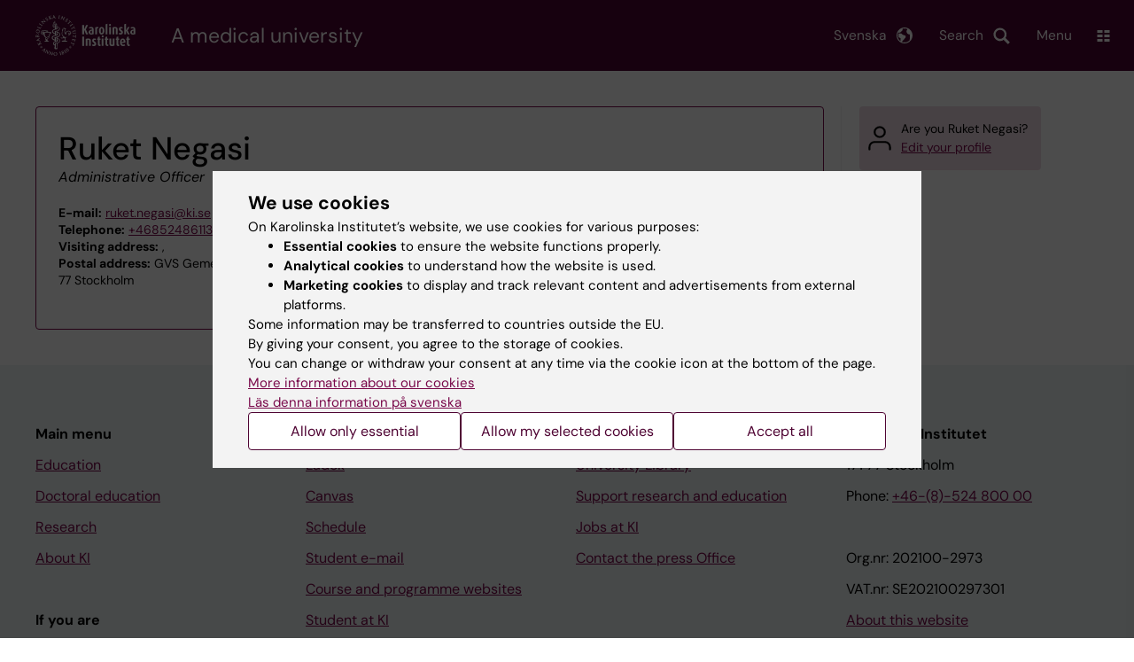

--- FILE ---
content_type: text/html; charset=UTF-8
request_url: https://ki.se/en/people/ruket-negasi
body_size: 44646
content:
<!DOCTYPE html><html lang="en" dir="ltr" prefix="og: https://ogp.me/ns#"><head><meta charset="utf-8" /><noscript><style>form.antibot * :not(.antibot-message) { display: none !important; }</style></noscript><link rel="canonical" href="https://ki.se/en/people/ruket-negasi" /><meta name="addsearch-custom-field" content="name=Ruket+Negasi" /><meta name="addsearch-custom-field" content="title=Administrative+Officer" /><meta name="addsearch-custom-field" content="titles=Administrative+Officer" /><meta name="addsearch-custom-field" content="email=ruket.negasi%40ki.se" /><meta name="addsearch-custom-field" content="phone=%2B46852486113" /><meta name="addsearch-custom-field" content="institution=Professional+Services" /><meta name="addsearch-custom-field" content="institutions=Professional+Services" /><meta name="Generator" content="Drupal 10 (https://www.drupal.org)" /><meta name="MobileOptimized" content="width" /><meta name="HandheldFriendly" content="true" /><meta name="viewport" content="width=device-width, initial-scale=1.0" /><link rel="alternate" type="application/rss+xml" title="RSS Feed for ki.se" href="https://nyheter.ki.se/latest-news/rss.xml" /><meta http-equiv="x-ua-compatible" content="IE=edge" /><script type="application/ld+json">{"@context":"https:\/\/schema.org","@type":"ProfilePage","mainEntity":{"@type":"Person","name":"Ruket Negasi","description":"Administrative Officer"}}</script><link rel="alternate" hreflang="sv" href="https://ki.se/personer/ruket-negasi" /><title>Ruket Negasi | Karolinska Institutet</title><link rel="stylesheet" media="all" href="/sites/kise/files/css/css_Wnjkw6BHIDNPbrkLJdv7p4_qfcHDGQVf70EQrarOof8.css?delta=0&amp;language=en&amp;theme=kise&amp;include=eJxFjYEKwyAMRH_ILp8kUUPrjMYlFrZ9_RwdE45weQd3AWPxQ6Y6hOV9jtJcFCVIenbkG97x6Ur2u8rZYYhwQJ3ACL7H7ywB-QKaq7lHwFZ8wgqXU7L8JmcvG1TnlpEbB80FZsCUjFDjsQWWWFbwa_3_JW-V2rmAYctj9n4AcGdNcg" /><link rel="stylesheet" media="all" href="https://cdn.jsdelivr.net/npm/addsearch-search-ui@0.9/dist/addsearch-search-ui.min.css" /><link rel="stylesheet" media="all" href="/sites/kise/files/css/css_t2G6rJ7p3HEy9baazZyUIRTNmUsL-xiEYozzRsmAMmw.css?delta=2&amp;language=en&amp;theme=kise&amp;include=eJxFjYEKwyAMRH_ILp8kUUPrjMYlFrZ9_RwdE45weQd3AWPxQ6Y6hOV9jtJcFCVIenbkG97x6Ur2u8rZYYhwQJ3ACL7H7ywB-QKaq7lHwFZ8wgqXU7L8JmcvG1TnlpEbB80FZsCUjFDjsQWWWFbwa_3_JW-V2rmAYctj9n4AcGdNcg" /><link rel="stylesheet" media="all" href="/sites/kise/files/css/css_tTcJTcy3zcR2y1PnZ5z39ldVdZuOZS8lNviq1iIj-BE.css?delta=3&amp;language=en&amp;theme=kise&amp;include=eJxFjYEKwyAMRH_ILp8kUUPrjMYlFrZ9_RwdE45weQd3AWPxQ6Y6hOV9jtJcFCVIenbkG97x6Ur2u8rZYYhwQJ3ACL7H7ywB-QKaq7lHwFZ8wgqXU7L8JmcvG1TnlpEbB80FZsCUjFDjsQWWWFbwa_3_JW-V2rmAYctj9n4AcGdNcg" /><link rel="stylesheet" media="print" href="/sites/kise/files/css/css_tTDz1devFLS1bCbwveaz8OVSm9YnCBlELEe2nCGnvH4.css?delta=4&amp;language=en&amp;theme=kise&amp;include=eJxFjYEKwyAMRH_ILp8kUUPrjMYlFrZ9_RwdE45weQd3AWPxQ6Y6hOV9jtJcFCVIenbkG97x6Ur2u8rZYYhwQJ3ACL7H7ywB-QKaq7lHwFZ8wgqXU7L8JmcvG1TnlpEbB80FZsCUjFDjsQWWWFbwa_3_JW-V2rmAYctj9n4AcGdNcg" /><link rel="stylesheet" media="all" href="/sites/kise/files/css/css_n04BBx0W1FuToivGyyoTQ_YZp9bmAgAJS0XjVb-pdxU.css?delta=5&amp;language=en&amp;theme=kise&amp;include=eJxFjYEKwyAMRH_ILp8kUUPrjMYlFrZ9_RwdE45weQd3AWPxQ6Y6hOV9jtJcFCVIenbkG97x6Ur2u8rZYYhwQJ3ACL7H7ywB-QKaq7lHwFZ8wgqXU7L8JmcvG1TnlpEbB80FZsCUjFDjsQWWWFbwa_3_JW-V2rmAYctj9n4AcGdNcg" /><script type="application/json" data-drupal-selector="drupal-settings-json">{"path":{"baseUrl":"\/","pathPrefix":"en\/","currentPath":"people\/ruket-negasi","currentPathIsAdmin":false,"isFront":false,"currentLanguage":"en"},"pluralDelimiter":"\u0003","suppressDeprecationErrors":true,"gtag":{"tagId":"","consentMode":false,"otherIds":[],"events":[],"additionalConfigInfo":[]},"ajaxPageState":{"libraries":"[base64]","theme":"kise","theme_token":null},"ajaxTrustedUrl":[],"gtm":{"tagId":null,"settings":{"data_layer":"dataLayer","include_environment":false},"tagIds":["GTM-T8BVXM"]},"back_to_top":{"back_to_top_button_trigger":100,"back_to_top_speed":1200,"back_to_top_prevent_on_mobile":false,"back_to_top_prevent_in_admin":true,"back_to_top_button_type":"image","back_to_top_button_text":"Back to top"},"clientside_validation_jquery":{"validate_all_ajax_forms":0,"force_validate_on_blur":false,"force_html5_validation":false,"messages":{"required":"This field is required.","remote":"Please fix this field.","email":"Please enter a valid email address.","url":"Please enter a valid URL.","date":"Please enter a valid date.","dateISO":"Please enter a valid date (ISO).","number":"Please enter a valid number.","digits":"Please enter only digits.","equalTo":"Please enter the same value again.","maxlength":"Please enter no more than {0} characters.","minlength":"Please enter at least {0} characters.","rangelength":"Please enter a value between {0} and {1} characters long.","range":"Please enter a value between {0} and {1}.","max":"Please enter a value less than or equal to {0}.","min":"Please enter a value greater than or equal to {0}.","step":"Please enter a multiple of {0}."}},"dataLayer":{"defaultLang":"sv","languages":{"sv":{"id":"sv","name":"Swedish","direction":"ltr","weight":-10},"en":{"id":"en","name":"English","direction":"ltr","weight":-9}}},"ki_user_ref":{"settings":{"endpoint_base":"https:\/\/ki.se\/api\/solr\/v1"}},"tablesorter":{"zebra":1,"odd":"odd","even":"even"},"eu_cookie_compliance":{"cookie_policy_version":"1.0.0","popup_enabled":true,"popup_agreed_enabled":false,"popup_hide_agreed":false,"popup_clicking_confirmation":false,"popup_scrolling_confirmation":false,"popup_html_info":"\u003Cdiv role=\u0022alertdialog\u0022 aria-labelledby=\u0022popup-text\u0022  class=\u0022content-container eu-cookie-compliance-banner eu-cookie-compliance-banner-info eu-cookie-compliance-banner--categories\u0022\u003E\n  \u003Cdiv class=\u0022popup-content info eu-cookie-compliance-content container container--fullwidth\u0022\u003E\n    \u003Cdiv id=\u0022popup-text\u0022 class=\u0022eu-cookie-compliance-message eu-cookie-compliance-layer-1 show\u0022\u003E\n      \u003Ch2\u003EWe use cookies\u003C\/h2\u003E\n      \u003Cp\u003EOn Karolinska Institutet\u2019s website, we use cookies for various purposes:\u003C\/p\u003E\n      \u003Cul\u003E\n        \u003Cli\u003E\u003Cb\u003EEssential cookies\u003C\/b\u003E to ensure the website functions properly.\u003C\/li\u003E\n        \u003Cli\u003E\u003Cb\u003EAnalytical cookies\u003C\/b\u003E to understand how the website is used.\u003C\/li\u003E\n        \u003Cli\u003E\u003Cb\u003EMarketing cookies\u003C\/b\u003E to display and track relevant content and advertisements from external platforms.\u003C\/li\u003E\n      \u003C\/ul\u003E\n      \u003Cp\u003ESome information may be transferred to countries outside the EU.\u003Cbr\u003EBy giving your consent, you agree to the storage of cookies.\u003Cbr\u003EYou can change or withdraw your consent at any time via the cookie icon at the bottom of the page.\u003C\/p\u003E\n                        \u003Cp\u003E\n        \u003Ca href=\u0022https:\/\/ki.se\/en\/information-about-cookies\u0022 lang=\u0022sv\u0022\u003EMore information about our cookies\u003C\/a\u003E\u003Cbr\u003E\n        \u003Ca href=\u0022https:\/\/ki.se\/\u0022 lang=\u0022sv\u0022\u003EL\u00e4s denna information p\u00e5 svenska\u003C\/a\u003E\n      \u003C\/p\u003E\n    \u003C\/div\u003E\n    \u003Cdiv class=\u0022eu-cookie-compliance-layer-2\u0022\u003E\n      \u003Ch2\u003EManage your cookie preferences\u003C\/h2\u003E\n      \u003Cp\u003EYou can choose which types of cookies you wish to allow. Your consent applies to ki.se and can be changed or withdrawn at any time.\u003C\/p\u003E\n      \u003Cp\u003E\n        \u003Ca href=\u0022https:\/\/ki.se\/en\/information-about-cookies\u0022 lang=\u0022sv\u0022\u003EMore information about our cookies\u003C\/a\u003E\u003Cbr\u003E\n      \u003C\/p\u003E\n    \u003C\/div\u003E\n          \u003Cdiv id=\u0022eu-cookie-compliance-categories\u0022 class=\u0022eu-cookie-compliance-categories\u0022\u003E\n                              \u003Cdiv class=\u0022eu-cookie-compliance-category-first\u0022\u003E\n              \u003Cdiv class=\u0022eu-cookie-compliance-category\u0022\u003E\n\n                \u003Cdiv\u003E\n                  \u003Cp\u003E\u003Cb\u003EEssential cookies\u003C\/b\u003E\u003C\/p\u003E\n                                      \u003Cp class=\u0022eu-cookie-compliance-category-description\u0022\u003ERequired for the website to function properly. They enable basic features such as navigation, secure login, and form handling. These cookies cannot be disabled.\u003C\/p\u003E\n                                  \u003C\/div\u003E\n\n                \u003Cdiv class=\u0022eu-cookie-compliance-category-input\u0022\u003E\n                  \u003Cinput type=\u0022checkbox\u0022 name=\u0022cookie-categories\u0022\n                        id=\u0022cookie-category-essential\u0022\n                        value=\u0022essential\u0022\n                     checked                      disabled  \u003E\n                  \u003Clabel for=\u0022cookie-category-essential\u0022\u003E\n                  Allow essential cookies\n                  \u003C\/label\u003E\n                \u003C\/div\u003E\n              \u003C\/div\u003E\n            \u003C\/div\u003E\n                                                              \u003Cdiv class=\u0022eu-cookie-compliance-category-rest\u0022\u003E\n                                                          \u003Cdiv class=\u0022eu-cookie-compliance-category\u0022\u003E\n\n                \u003Cdiv\u003E\n                  \u003Cp\u003E\u003Cb\u003EAnalytical cookies\u003C\/b\u003E\u003C\/p\u003E\n                                      \u003Cp class=\u0022eu-cookie-compliance-category-description\u0022\u003EHelp us understand how the website is used so we can improve content and functionality. We use tools such as Google Analytics and Silktide. Some anonymous information may be transferred to countries outside the EU.\u003C\/p\u003E\n                                  \u003C\/div\u003E\n\n                \u003Cdiv class=\u0022eu-cookie-compliance-category-input\u0022\u003E\n                  \u003Cinput type=\u0022checkbox\u0022 name=\u0022cookie-categories\u0022\n                        id=\u0022cookie-category-analytics\u0022\n                        value=\u0022analytics\u0022\n                                         \u003E\n                  \u003Clabel for=\u0022cookie-category-analytics\u0022\u003E\n                  Allow analytical cookies\n                  \u003C\/label\u003E\n                \u003C\/div\u003E\n              \u003C\/div\u003E\n                                                \u003Cdiv class=\u0022eu-cookie-compliance-category\u0022\u003E\n\n                \u003Cdiv\u003E\n                  \u003Cp\u003E\u003Cb\u003EMarketing cookies\u003C\/b\u003E\u003C\/p\u003E\n                                      \u003Cp class=\u0022eu-cookie-compliance-category-description\u0022\u003EUsed to display content and advertisements that are relevant to you, based on how you use our website. We use tools from external platforms to measure ad performance and target content on social media. Some information may be transferred to countries outside the EU.\u003C\/p\u003E\n                                  \u003C\/div\u003E\n\n                \u003Cdiv class=\u0022eu-cookie-compliance-category-input\u0022\u003E\n                  \u003Cinput type=\u0022checkbox\u0022 name=\u0022cookie-categories\u0022\n                        id=\u0022cookie-category-marketing\u0022\n                        value=\u0022marketing\u0022\n                                         \u003E\n                  \u003Clabel for=\u0022cookie-category-marketing\u0022\u003E\n                  Allow marketing cookies\n                  \u003C\/label\u003E\n                \u003C\/div\u003E\n              \u003C\/div\u003E\n                              \u003C\/div\u003E\n      \u003C\/div\u003E\n        \u003Cdiv class=\u0022popup-actions\u0022\u003E\n                        \u003Cbutton type=\u0022button\u0022 class=\u0022eu-cookie-compliance-save-preferences-button\u0022\u003EAllow only essential\u003C\/button\u003E\n                \u003Cbutton type=\u0022button\u0022 data-show-cookie-categories\u003EAllow my selected cookies\u003C\/button\u003E\n              \u003Cbutton type=\u0022button\u0022 class=\u0022agree-button\u0022\u003EAccept all\u003C\/button\u003E\n      \u003Ca href=\u0022https:\/\/ki.se\/en\u0022 class=\u0022eu-cookie-compliance-start-link button\u0022\u003EReturn to the start page\u003C\/a\u003E\n    \u003C\/div\u003E\n  \u003C\/div\u003E\n\u003C\/div\u003E","use_mobile_message":false,"mobile_popup_html_info":"\u003Cdiv role=\u0022alertdialog\u0022 aria-labelledby=\u0022popup-text\u0022  class=\u0022content-container eu-cookie-compliance-banner eu-cookie-compliance-banner-info eu-cookie-compliance-banner--categories\u0022\u003E\n  \u003Cdiv class=\u0022popup-content info eu-cookie-compliance-content container container--fullwidth\u0022\u003E\n    \u003Cdiv id=\u0022popup-text\u0022 class=\u0022eu-cookie-compliance-message eu-cookie-compliance-layer-1 show\u0022\u003E\n      \u003Ch2\u003EWe use cookies\u003C\/h2\u003E\n      \u003Cp\u003EOn Karolinska Institutet\u2019s website, we use cookies for various purposes:\u003C\/p\u003E\n      \u003Cul\u003E\n        \u003Cli\u003E\u003Cb\u003EEssential cookies\u003C\/b\u003E to ensure the website functions properly.\u003C\/li\u003E\n        \u003Cli\u003E\u003Cb\u003EAnalytical cookies\u003C\/b\u003E to understand how the website is used.\u003C\/li\u003E\n        \u003Cli\u003E\u003Cb\u003EMarketing cookies\u003C\/b\u003E to display and track relevant content and advertisements from external platforms.\u003C\/li\u003E\n      \u003C\/ul\u003E\n      \u003Cp\u003ESome information may be transferred to countries outside the EU.\u003Cbr\u003EBy giving your consent, you agree to the storage of cookies.\u003Cbr\u003EYou can change or withdraw your consent at any time via the cookie icon at the bottom of the page.\u003C\/p\u003E\n                        \u003Cp\u003E\n        \u003Ca href=\u0022https:\/\/ki.se\/en\/information-about-cookies\u0022 lang=\u0022sv\u0022\u003EMore information about our cookies\u003C\/a\u003E\u003Cbr\u003E\n        \u003Ca href=\u0022https:\/\/ki.se\/\u0022 lang=\u0022sv\u0022\u003EL\u00e4s denna information p\u00e5 svenska\u003C\/a\u003E\n      \u003C\/p\u003E\n    \u003C\/div\u003E\n    \u003Cdiv class=\u0022eu-cookie-compliance-layer-2\u0022\u003E\n      \u003Ch2\u003EManage your cookie preferences\u003C\/h2\u003E\n      \u003Cp\u003EYou can choose which types of cookies you wish to allow. Your consent applies to ki.se and can be changed or withdrawn at any time.\u003C\/p\u003E\n      \u003Cp\u003E\n        \u003Ca href=\u0022https:\/\/ki.se\/en\/information-about-cookies\u0022 lang=\u0022sv\u0022\u003EMore information about our cookies\u003C\/a\u003E\u003Cbr\u003E\n      \u003C\/p\u003E\n    \u003C\/div\u003E\n          \u003Cdiv id=\u0022eu-cookie-compliance-categories\u0022 class=\u0022eu-cookie-compliance-categories\u0022\u003E\n                              \u003Cdiv class=\u0022eu-cookie-compliance-category-first\u0022\u003E\n              \u003Cdiv class=\u0022eu-cookie-compliance-category\u0022\u003E\n\n                \u003Cdiv\u003E\n                  \u003Cp\u003E\u003Cb\u003EEssential cookies\u003C\/b\u003E\u003C\/p\u003E\n                                      \u003Cp class=\u0022eu-cookie-compliance-category-description\u0022\u003ERequired for the website to function properly. They enable basic features such as navigation, secure login, and form handling. These cookies cannot be disabled.\u003C\/p\u003E\n                                  \u003C\/div\u003E\n\n                \u003Cdiv class=\u0022eu-cookie-compliance-category-input\u0022\u003E\n                  \u003Cinput type=\u0022checkbox\u0022 name=\u0022cookie-categories\u0022\n                        id=\u0022cookie-category-essential\u0022\n                        value=\u0022essential\u0022\n                     checked                      disabled  \u003E\n                  \u003Clabel for=\u0022cookie-category-essential\u0022\u003E\n                  Allow essential cookies\n                  \u003C\/label\u003E\n                \u003C\/div\u003E\n              \u003C\/div\u003E\n            \u003C\/div\u003E\n                                                              \u003Cdiv class=\u0022eu-cookie-compliance-category-rest\u0022\u003E\n                                                          \u003Cdiv class=\u0022eu-cookie-compliance-category\u0022\u003E\n\n                \u003Cdiv\u003E\n                  \u003Cp\u003E\u003Cb\u003EAnalytical cookies\u003C\/b\u003E\u003C\/p\u003E\n                                      \u003Cp class=\u0022eu-cookie-compliance-category-description\u0022\u003EHelp us understand how the website is used so we can improve content and functionality. We use tools such as Google Analytics and Silktide. Some anonymous information may be transferred to countries outside the EU.\u003C\/p\u003E\n                                  \u003C\/div\u003E\n\n                \u003Cdiv class=\u0022eu-cookie-compliance-category-input\u0022\u003E\n                  \u003Cinput type=\u0022checkbox\u0022 name=\u0022cookie-categories\u0022\n                        id=\u0022cookie-category-analytics\u0022\n                        value=\u0022analytics\u0022\n                                         \u003E\n                  \u003Clabel for=\u0022cookie-category-analytics\u0022\u003E\n                  Allow analytical cookies\n                  \u003C\/label\u003E\n                \u003C\/div\u003E\n              \u003C\/div\u003E\n                                                \u003Cdiv class=\u0022eu-cookie-compliance-category\u0022\u003E\n\n                \u003Cdiv\u003E\n                  \u003Cp\u003E\u003Cb\u003EMarketing cookies\u003C\/b\u003E\u003C\/p\u003E\n                                      \u003Cp class=\u0022eu-cookie-compliance-category-description\u0022\u003EUsed to display content and advertisements that are relevant to you, based on how you use our website. We use tools from external platforms to measure ad performance and target content on social media. Some information may be transferred to countries outside the EU.\u003C\/p\u003E\n                                  \u003C\/div\u003E\n\n                \u003Cdiv class=\u0022eu-cookie-compliance-category-input\u0022\u003E\n                  \u003Cinput type=\u0022checkbox\u0022 name=\u0022cookie-categories\u0022\n                        id=\u0022cookie-category-marketing\u0022\n                        value=\u0022marketing\u0022\n                                         \u003E\n                  \u003Clabel for=\u0022cookie-category-marketing\u0022\u003E\n                  Allow marketing cookies\n                  \u003C\/label\u003E\n                \u003C\/div\u003E\n              \u003C\/div\u003E\n                              \u003C\/div\u003E\n      \u003C\/div\u003E\n        \u003Cdiv class=\u0022popup-actions\u0022\u003E\n                        \u003Cbutton type=\u0022button\u0022 class=\u0022eu-cookie-compliance-save-preferences-button\u0022\u003EAllow only essential\u003C\/button\u003E\n                \u003Cbutton type=\u0022button\u0022 data-show-cookie-categories\u003EAllow my selected cookies\u003C\/button\u003E\n              \u003Cbutton type=\u0022button\u0022 class=\u0022agree-button\u0022\u003EAccept all\u003C\/button\u003E\n      \u003Ca href=\u0022https:\/\/ki.se\/en\u0022 class=\u0022eu-cookie-compliance-start-link button\u0022\u003EReturn to the start page\u003C\/a\u003E\n    \u003C\/div\u003E\n  \u003C\/div\u003E\n\u003C\/div\u003E","mobile_breakpoint":768,"popup_html_agreed":false,"popup_use_bare_css":true,"popup_height":"auto","popup_width":"100%","popup_delay":1,"popup_link":"https:\/\/ki.se\/ki\/om-webbplatsen","popup_link_new_window":false,"popup_position":false,"fixed_top_position":false,"popup_language":"en","store_consent":false,"better_support_for_screen_readers":false,"cookie_name":"","reload_page":false,"domain":"ki.se","domain_all_sites":true,"popup_eu_only":false,"popup_eu_only_js":false,"cookie_lifetime":365,"cookie_session":0,"set_cookie_session_zero_on_disagree":0,"disagree_do_not_show_popup":false,"method":"categories","automatic_cookies_removal":false,"allowed_cookies":"","withdraw_markup":"\u003Cdiv role=\u0022alertdialog\u0022 aria-labelledby=\u0022popup-text\u0022 class=\u0022content-container eu-cookie-withdraw-banner\u0022\u003E\n  \u003Cdiv class=\u0022popup-content info eu-cookie-compliance-content container container--fullwidth\u0022\u003E\n    \u003Cdiv id=\u0022popup-text\u0022 class=\u0022eu-cookie-compliance-message\u0022\u003E\n      KI website does not save cookies on your computer without your consent. We also give you the opportunity to withdraw your consent.\n    \u003C\/div\u003E\n    \u003Cdiv id=\u0022popup-buttons\u0022 class=\u0022eu-cookie-compliance-buttons\u0022\u003E\n      \u003Cbutton type=\u0022button\u0022 class=\u0022eu-cookie-withdraw-button\u0022\u003EWithdraw consent\u003C\/button\u003E\n    \u003C\/div\u003E\n  \u003C\/div\u003E\n\u003C\/div\u003E","withdraw_enabled":true,"reload_options":0,"reload_routes_list":"","withdraw_button_on_info_popup":false,"cookie_categories":["essential","analytics","marketing"],"cookie_categories_details":{"essential":{"uuid":"f16ef2cf-0350-4b98-979b-9620d2885aa6","langcode":"sv","status":true,"dependencies":[],"id":"essential","label":"Essential cookies","description":"Required for the website to function properly. They enable basic features such as navigation, secure login, and form handling. These cookies cannot be disabled.","checkbox_default_state":"required","weight":-9},"analytics":{"uuid":"d794be30-3f8f-47c1-8144-fffd1649c520","langcode":"sv","status":true,"dependencies":[],"id":"analytics","label":"Analytical cookies","description":"Help us understand how the website is used so we can improve content and functionality. We use tools such as Google Analytics and Silktide. Some anonymous information may be transferred to countries outside the EU.","checkbox_default_state":"unchecked","weight":-8},"marketing":{"uuid":"5d0772c3-e144-43a8-9395-0bc6a61739b6","langcode":"sv","status":true,"dependencies":[],"id":"marketing","label":"Marketing cookies","description":"Used to display content and advertisements that are relevant to you, based on how you use our website. We use tools from external platforms to measure ad performance and target content on social media. Some information may be transferred to countries outside the EU.","checkbox_default_state":"unchecked","weight":-7}},"enable_save_preferences_button":true,"cookie_value_disagreed":"0","cookie_value_agreed_show_thank_you":"1","cookie_value_agreed":"2","containing_element":"body","settings_tab_enabled":true,"olivero_primary_button_classes":"","olivero_secondary_button_classes":"","close_button_action":"close_banner","open_by_default":true,"modules_allow_popup":true,"hide_the_banner":false,"geoip_match":true,"unverified_scripts":[]},"kiMenu":{"hostKey":"kise","hosts":{"kise":"https:\/\/ki.se\/en","education":"https:\/\/education.ki.se","news":"https:\/\/news.ki.se","staff":"https:\/\/staff.ki.se"}},"berzeliusCore":{"newsEndpointBase":"https:\/\/news.ki.se","staffEndpointBase":"https:\/\/staff.ki.se"},"csp":{"nonce":"ZkHOP20qmh-g_Al53uJgng"},"user":{"uid":0,"permissionsHash":"2e8525d84f0a0717f03ba5a9afb826cbce9bc26e75a3209ab1791a927e5cc8dd"}}</script><script src="/sites/kise/files/js/js_QznlsBTAySUCPQqmsRUd-Xr4QbwDyoJRylBddU1WkNI.js?scope=header&amp;delta=0&amp;language=en&amp;theme=kise&amp;include=[base64]"></script><script src="/modules/contrib/google_tag/js/gtag.js?t9a3id"></script><script src="/modules/contrib/google_tag/js/gtm.js?t9a3id"></script><script src="/sites/kise/files/js/js_naWJ056zqxHckz-9OFhz4p9scZUWYCzqgLfri2VLNtk.js?scope=header&amp;delta=3&amp;language=en&amp;theme=kise&amp;include=[base64]"></script><link rel="preload" href="/themes/custom/theorell/fonts/DMSans-Regular.woff2" as="font" type="font/woff2" crossorigin="anonymous"><link rel="preload" href="/themes/custom/theorell/fonts/DMSans-Medium.woff2" as="font" type="font/woff2" crossorigin="anonymous"><link rel="apple-touch-icon" sizes="180x180" href="/themes/custom/theorell/images/favicon/apple-touch-icon.png"><link rel="icon" type="image/png" sizes="32x32" href="/themes/custom/theorell/images/favicon/favicon-32x32.png"><link rel="icon" type="image/png" sizes="16x16" href="/themes/custom/theorell/images/favicon/favicon-16x16.png"><link rel="manifest" href="/themes/custom/theorell/images/favicon/manifest.json"><link rel="mask-icon" href="/themes/custom/theorell/images/favicon/safari-pinned-tab.svg" color="#4F0433"><link rel="shortcut icon" href="/themes/custom/theorell/images/favicon/favicon.ico"><meta name="msapplication-config" content="/themes/custom/theorell/images/favicon/browserconfig.xml"><meta name="theme-color" content="#4F0433"><meta name="referrer" content="no-referrer"></head><body class="path-people"><div class="cover-mask" id="cover_mask"></div> <nav aria-label="Skip to main content"> <a accesskey="s" href="#main-content" class="visually-hidden focusable"> Skip to main content </a> </nav> <noscript><iframe src="https://www.googletagmanager.com/ns.html?id=GTM-T8BVXM"
height="0" width="0" style="display:none;visibility:hidden"></iframe></noscript><div class="dialog-off-canvas-main-canvas" data-off-canvas-main-canvas><div class="container container--layout"> <img loading="lazy" style="display: none" class="print-visible" alt="Karolinska Institutet logo" src="/themes/custom/theorell/dist/images/ki-logo-header.png"><header class="site-header" id="site_header"><div class="search_header"><div class="ki-addsearch-components"><div class="ki-addsearch-top-wrapper"><div id="searchfield-container"></div><div id="autocomplete-container"></div></div></div><div id="close-form_search" class="item close_icon">Close</div></div><div><div class="container container--fullwidth--bleed-right top"><div class="block block--sitebranding-logo"> <a accesskey="1" href="https://ki.se/en" title="Home" rel="home"> <img width="113" height="46" src="/themes/custom/kise/logo.svg" alt="Home"> </a></div><div class="page-title"> A medical university</div><div class="utilities"><div tabindex="0" id="header-search-btn" class="item search_icon"> Search</div><ul class="language-menu" tabindex="0"><li> <span class="language-menu__button">Svenska</span><ul><li> <a id="language-version" href="/personer/ruket-negasi"> <span> Denna sida på svenska </span> </a></li><li> <a href="/"> ki.se startsida </a></li></ul></li></ul><div tabindex="0" class="burger" id="main-menu_toggle" data-cross-menu-toggle-load> Menu</div></div></div></div><div id="ki_menu" class="ki-menu" data-kimenu> <button id="ki_menu_close" class="ki-menu__close"><span>Close</span></button><div class="ki-menu__trail-wrapper"></div><div class="ki-menu__menu"><div class="ki-menu--list"><ul><li> <a href="https://education.ki.se" class="">Education</a> <button data-expand="kise:45dc00dc-0d3a-438e-ad3f-6622f6474bac"></button></li><li> <a href="https://education.ki.se/phd" class="">Doctoral education</a> <button data-expand="education:7"></button></li><li> <a href="https://ki.se/en/research" class="">Research</a> <button data-expand="kise:35614"></button></li><li> <a href="https://ki.se/en/about" class="">About KI </a> <button data-expand="kise:938108cd-3ca9-4bcf-86c3-d08dabdaa372"></button></li></ul><div class="ki-menu__heading">If you are</div><ul><li> <a href="https://education.ki.se/current-student" class="">Student at KI</a> <button data-expand="education:14825"></button></li><li> <a href="https://staff.ki.se" class="">Staff</a> <button data-expand="staff:main-en"></button></li></ul><div class="ki-menu__heading">Go to</div><ul><li> <a href="https://kib.ki.se/en/start" class="">University Library</a></li><li> <a href="https://news.ki.se/" class="">News</a></li><li> <a href="https://news.ki.se/ki-calendar" class="">Calendar </a></li></ul></div></div></div><div class="container container--fullwidth bottom"><div class="page-title-mobile"><div class="page-title"> A medical university</div></div></div></header><div data-drupal-messages-fallback class="hidden"></div> <main class="container"> <a id="main-content" tabindex="-1"></a><div class="rims-profile rims-profile-page-container"> <article><div class="rims-profile-card no-image"><div class="rims-profile-card__heading"><div class="rims-profile-card__heading-top"><h1>Ruket Negasi</h1><div class="rims-profile-card__heading-roles"> <span class="rims-profile-card__heading-role">Administrative Officer</span></div></div></div><div class="rims-profile-card__contact"><div><b>E-mail:</b> <a href="mailto:ruket.negasi@ki.se">ruket.negasi@ki.se</a></div><div><b>Telephone:</b> <a href="tel:+46852486113">+46852486113</a></div><div><b>Visiting address:</b> ,</div><div><b>Postal address:</b> GVS Gemensamt verksamhetsstöd, GVS US FU Fakultetskansli utbildning, 171 77 Stockholm</div></div><div class="rims-profile-card__department"> <b>Part of:</b><div class="rims-profile-card__department-hierarchy"><ul><li class="level-1"> <a href="https://ki.se/en/about/professional-services">Professional Services</a></li><li class="level-2"> <a href="/en/about-ki/organisation/professional-services/education-support-office" hreflang="en">Education Support Office</a></li><li class="level-3"> <a href="/en/about-ki/organisation/professional-services/education-support-office/faculty-unit-for-education" hreflang="en">Faculty Unit for Education</a></li></ul></div></div></div><ul rims-tabs><li data-tab-has-content="false"><a href="#outreach" data-tabby-default="">Public outreach and news</a></li></ul><div id="outreach" data-tab-has-content="false"><div class="rims-profile-section"><h2>News from KI</h2><div data-view-all-text="More news about Ruket Negasi" data-fetch-items="10" data-profile-id="rukneg" data-fetch-profile-content="/rest/ki-profile-news?uid=rukneg"></div></div><div class="rims-profile-section"><h2>Events from KI</h2><div data-fetch-profile-content="/rest/ki-profile-events?uid=rukneg"></div></div></div> </article> <aside><div class="rims-profile-edit"><div class="rims-profile-edit-inner"><div>Are you Ruket Negasi?</div> <a href="https://researchinformation.ki.se/homepage.html">Edit your profile</a></div></div> </aside></div> </main> <footer class="site-footer"><div id="block-kise-footer" class="footer__content"><div class="footer__row footer__row--nav"><div class="container container--fullwidth"><div class="wrapper"><div class="footer__col footer__col--first"><p><strong>Main menu</strong></p><p><a href="https://education.ki.se/">Education</a></p><p><a href="https://education.ki.se/phd">Doctoral education</a></p><p><a href="https://ki.se/en/research">Research</a></p><p><a href="https://ki.se/en/about">About KI</a></p><p>&nbsp;</p><p><strong>If you are</strong></p><p><a href="https://education.ki.se/current-student">Student</a></p><p><a href="https://staff.ki.se/">Staff</a></p><p>&nbsp;</p><p><strong>Go to</strong></p><p><a href="https://news.ki.se/">News</a></p><p><a href="https://news.ki.se/ki-calendar">Calendar</a></p></div><div class="footer__col footer__col--second"><p><strong>Student</strong></p><p><a href="https://student.ladok.se/student/app/studentwebb/" data-entity-type="external">Ladok</a></p><p><a href="https://utbildning.ki.se/logga-in-i-canvaslog-in-to-canvas">Canvas</a></p><p><a href="https://education.ki.se/schedule">Schedule</a></p><p><a href="http://stud.ki.se">Student e-mail</a></p><p><a href="https://education.ki.se/all-course-and-programme-websites-at-ki">Course and programme websites</a></p><p><a href="https://education.ki.se/current-student">Student at KI</a></p><p>&nbsp;</p><p><strong>Staff</strong></p><p><a href="https://staff.ki.se/">Staff portal</a></p></div><div class="footer__col footer__col--third"><p><a href="/node/181874">Contact and visit Karolinska Institutet</a></p><p><a href="https://kib.ki.se/">University Library</a></p><p><a href="https://ki.se/en/collaboration/support-the-research-at-karolinska-institutet">Support research and education</a></p><p><a href="https://ki.se/en/about/jobs-at-ki">Jobs at KI</a></p><p><a href="https://news.ki.se/press-office">Contact the press Office</a></p></div><div class="footer__col footer__col--fourth"><p><strong>Karolinska Institutet</strong><br>171 77 Stockholm<br>Phone: <a href="tel:0852480000">+46-(8)-524 800 00</a><br>&nbsp;</p><p>Org.nr: 202100-2973<br>VAT.nr: SE202100297301<br><a href="https://ki.se/en/about/about-this-website" accesskey="0">About this website</a><br><a href="https://ki.se/en/ki/accessibility-of-kise-educationkise-newskise-and-staffkise">Accessibility report</a></p><p>&nbsp;</p><p> <a href="#" class="js-cookie-settings-link cookie-settings-link hidden">Manage your cookies</a></p></div></div></div></div><div class="footer__row footer__row--contact"><div class="container container--fullwidth"><div class="wrapper"><div class="footer__col footer__col--home"> <a href="https://ki.se/en" title="Home" rel="home" class="site-branding__logo--footer"> <img width="211" height="86" src="/themes/custom/kise/logo.svg" alt="Home"> </a></div><div class="footer__col footer__col--bottom-first-col"><p>© Karolinska Institutet - a medical university</p></div><div class="footer__col footer__col--social-media"> <a href="https://www.facebook.com/karolinskainstitutet" aria-label="Visit Karolinska Institutet on Facebook"> <svg width="40px" height="40px" viewBox="0 0 58 58" version="1.1" xmlns="http://www.w3.org/2000/svg" xmlns:xlink="http://www.w3.org/1999/xlink"> <g stroke="none" stroke-width="1" fill="none" fill-rule="evenodd"> <g transform="translate(0.201429, 0.201429)" fill-rule="nonzero"> <path d="M28.8342857,0 C12.9091429,0 0,12.9091429 0,28.8342857 C0,44.7594286 12.9091429,57.6685714 28.8342857,57.6685714 C44.7594286,57.6685714 57.6685714,44.7594286 57.6685714,28.8342857 C57.6685714,12.9091429 44.7594286,0 28.8342857,0 Z M35.6648214,19.9261071 L31.3303571,19.9261071 C30.8166429,19.9261071 30.2459643,20.6013929 30.2459643,21.5003929 L30.2459643,24.6303214 L35.6679286,24.6303214 L34.8476429,29.0932143 L30.2459643,29.0932143 L30.2459643,42.49225 L25.1305714,42.49225 L25.1305714,29.0932143 L20.4905714,29.0932143 L20.4905714,24.6303214 L25.1305714,24.6303214 L25.1305714,22.0047857 C25.1305714,18.2378929 27.7436786,15.1773571 31.3303571,15.1773571 L35.6648214,15.1773571 L35.6648214,19.9261071 Z"></path> </g> </g> </svg> </a> <a href="https://bsky.app/profile/ki.se" aria-label="Visit Karolinska Institutet on Bluesky"> <svg width="40px" height="40px" viewBox="0 0 40 40" version="1.1" xmlns="http://www.w3.org/2000/svg" xmlns:xlink="http://www.w3.org/1999/xlink"> <g stroke="none" stroke-width="1" fill="none" fill-rule="evenodd"> <g> <path d="M20,0 C8.95474138,0 0,8.95474138 0,20 C0,31.0452586 8.95474138,40 20,40 C31.0452586,40 40,31.0452586 40,20 C40,8.95474138 31.0452586,0 20,0 Z"></path> <path d="M14.3352465,13.1442977 C16.6282042,14.8061303 19.0944014,18.1757051 20,19.9838088 C20.9055986,18.1757051 23.3717958,14.8061303 25.6647535,13.1442977 C27.3192254,11.9452111 30,11.0174134 30,13.9697158 C30,14.5593142 29.6498239,18.9227818 29.4444366,19.6312435 C28.7305282,22.0940675 26.1291197,22.7222401 23.8150352,22.3420393 C27.8599296,23.0066174 28.8888732,25.2079408 26.6666549,27.4092641 C22.4462324,31.590011 20.6007394,26.3603043 20.1278521,25.0202708 C20.041162,24.7746105 20.0005986,24.6596834 20,24.7574105 C19.9994014,24.6596834 19.958838,24.7746105 19.8721479,25.0202708 C19.3992606,26.3603043 17.5537676,31.590011 13.3333345,27.4092641 C11.1111127,25.2079408 12.1400634,23.0066174 16.1849648,22.3420393 C13.8708803,22.7222401 11.2694894,22.0940675 10.5555563,19.6312435 C10.3501849,18.9227818 10,14.5593142 10,13.9697158 C10,11.0174134 12.6807923,11.9452111 14.3352465,13.1442977 Z" fill="#4F0433" fill-rule="nonzero"></path> </g> </g> </svg> </a> <a href="https://www.youtube.com/karolinskainstitutet" aria-label="Visit Karolinska Institutet on YouTube"> <svg width="40px" height="40px" viewBox="0 0 59 58" version="1.1" xmlns="http://www.w3.org/2000/svg" xmlns:xlink="http://www.w3.org/1999/xlink"> <g stroke="none" stroke-width="1" fill="none" fill-rule="evenodd"> <g transform="translate(0.140821, 0.037012)" fill-rule="nonzero"> <path d="M26.2732407,0.1543939 C14.5701167,1.4473629 5.18339771,8.7598629 1.57011671,19.4043939 C-5.76191529,41.0020499 13.7341787,61.6543939 36.1873037,56.0801759 C52.2107407,52.1036129 61.4373037,35.7793939 56.5818347,19.9942379 C52.7498037,7.5215819 39.2966787,-1.2870121 26.2732407,0.1543939 M34.0662097,17.7872069 C45.2654287,18.1192379 44.9294907,17.8067379 44.9294907,27.9395499 C44.9294907,38.4942379 44.9099597,38.5254879 37.8943347,38.9668939 C31.6833977,39.3575189 20.6052727,39.1661129 16.5583977,38.5957999 C13.0857407,38.1036129 12.7927727,37.3457999 12.7966409,28.9043939 C12.8044907,18.2012689 12.8943347,18.0840819 21.3669907,17.7950189 C26.8083977,17.6075189 27.9333977,17.6075189 34.0662097,17.7872069 M23.8591787,23.8145499 C23.6052727,27.3223629 23.7966787,34.7286129 24.1404287,34.7286129 C24.6365227,34.7286129 34.7849597,28.7051759 34.7849597,28.4082999 C34.7849597,28.2950189 34.2185537,27.8731439 33.5271477,27.4747069 C29.6560537,25.2364259 24.2380847,22.1973629 24.1169907,22.1973629 C24.0388667,22.1973629 23.9216787,22.9239259 23.8591787,23.8145499"></path> </g> </g> </svg> </a> <a href="https://instagram.com/karolinskainstitutet" aria-label="Visit Karolinska Institutet on Instagram"> <svg width="40px" height="40px" viewBox="0 0 58 58" version="1.1" xmlns="http://www.w3.org/2000/svg" xmlns:xlink="http://www.w3.org/1999/xlink"> <g stroke="none" stroke-width="1" fill="none" fill-rule="evenodd"> <g fill-rule="nonzero"> <path d="M34.550781,29 C34.550781,32.066406 32.066406,34.550781 29,34.550781 C25.933594,34.550781 23.449219,32.066406 23.449219,29 C23.449219,25.933594 25.933594,23.449219 29,23.449219 C32.066406,23.449219 34.550781,25.933594 34.550781,29 Z"></path> <path d="M41.980469,19.179688 C41.714844,18.457031 41.289062,17.800781 40.734375,17.265625 C40.199219,16.710938 39.542969,16.285156 38.820312,16.019531 C38.234375,15.789062 37.351562,15.519531 35.730469,15.445312 C33.972656,15.367188 33.445312,15.347656 29,15.347656 C24.554688,15.347656 24.027344,15.363281 22.269531,15.445312 C20.648438,15.519531 19.765625,15.789062 19.179688,16.019531 C18.457031,16.285156 17.800781,16.710938 17.265625,17.265625 C16.710938,17.800781 16.285156,18.457031 16.019531,19.179688 C15.789062,19.765625 15.519531,20.648438 15.445312,22.269531 C15.363281,24.027344 15.347656,24.554688 15.347656,29 C15.347656,33.445312 15.363281,33.972656 15.445312,35.730469 C15.519531,37.351562 15.789062,38.234375 16.019531,38.820312 C16.285156,39.542969 16.710938,40.199219 17.265625,40.734375 C17.800781,41.289062 18.457031,41.714844 19.179688,41.980469 C19.765625,42.210938 20.648438,42.480469 22.269531,42.554688 C24.027344,42.636719 24.554688,42.652344 29,42.652344 C33.445312,42.652344 33.972656,42.636719 35.730469,42.554688 C37.351562,42.480469 38.234375,42.210938 38.820312,41.980469 C40.273438,41.421875 41.421875,40.273438 41.980469,38.820312 C42.210938,38.234375 42.480469,37.351562 42.554688,35.730469 C42.636719,33.972656 42.652344,33.445312 42.652344,29 C42.652344,24.554688 42.636719,24.027344 42.554688,22.269531 C42.480469,20.648438 42.210938,19.765625 41.980469,19.179688 Z M29,37.550781 C24.277344,37.550781 20.449219,33.722656 20.449219,29 C20.449219,24.277344 24.277344,20.449219 29,20.449219 C33.722656,20.449219 37.550781,24.277344 37.550781,29 C37.550781,33.722656 33.722656,37.550781 29,37.550781 Z M37.890625,22.109375 C36.785156,22.109375 35.890625,21.214844 35.890625,20.109375 C35.890625,19.007812 36.785156,18.113281 37.890625,18.113281 C38.992188,18.113281 39.886719,19.007812 39.886719,20.109375 C39.886719,21.214844 38.992188,22.109375 37.890625,22.109375 Z"></path> <path d="M29,0 C12.984375,0 0,12.984375 0,29 C0,45.015625 12.984375,58 29,58 C45.015625,58 58,45.015625 58,29 C58,12.984375 45.015625,0 29,0 Z M45.550781,35.867188 C45.472656,37.636719 45.191406,38.847656 44.777344,39.90625 C43.914062,42.144531 42.144531,43.914062 39.90625,44.777344 C38.847656,45.191406 37.636719,45.472656 35.867188,45.550781 C34.089844,45.632812 33.523438,45.652344 29,45.652344 C24.476562,45.652344 23.910156,45.632812 22.132812,45.550781 C20.363281,45.472656 19.152344,45.191406 18.09375,44.777344 C16.980469,44.359375 15.976562,43.703125 15.144531,42.855469 C14.296875,42.027344 13.640625,41.019531 13.222656,39.90625 C12.8125,38.847656 12.527344,37.636719 12.449219,35.867188 C12.367188,34.089844 12.347656,33.523438 12.347656,29 C12.347656,24.476562 12.367188,23.910156 12.449219,22.132812 C12.527344,20.363281 12.808594,19.152344 13.222656,18.09375 C13.640625,16.980469 14.296875,15.972656 15.144531,15.144531 C15.972656,14.296875 16.980469,13.640625 18.09375,13.222656 C19.152344,12.808594 20.363281,12.527344 22.132812,12.449219 C23.910156,12.367188 24.476562,12.347656 29,12.347656 C33.523438,12.347656 34.089844,12.367188 35.867188,12.449219 C37.636719,12.527344 38.847656,12.808594 39.90625,13.222656 C41.019531,13.640625 42.027344,14.296875 42.859375,15.144531 C43.703125,15.976562 44.359375,16.980469 44.777344,18.09375 C45.191406,19.152344 45.472656,20.363281 45.550781,22.132812 C45.632812,23.910156 45.652344,24.476562 45.652344,29 C45.652344,33.523438 45.632812,34.089844 45.550781,35.867188 Z"></path> </g> </g> </svg> </a> <a href="https://www.linkedin.com/edu/school?id=17097" aria-label="Visit Karolinska Institutet on LinkedIn"> <svg width="40px" height="40px" viewBox="0 0 60 60" version="1.1" xmlns="http://www.w3.org/2000/svg" xmlns:xlink="http://www.w3.org/1999/xlink"> <g stroke="none" stroke-width="1" fill="none" fill-rule="evenodd"> <g fill-rule="nonzero"> <path d="M46.837,44.137 L46.837,32.425 C46.837,26.15 43.487,23.23 39.021,23.23 C35.417,23.23 33.802,25.213 32.902,26.604 L32.902,23.71 L26.112,23.71 C26.202,25.627 26.112,44.137 26.112,44.137 L32.902,44.137 L32.902,32.729 C32.902,32.12 32.946,31.51 33.126,31.074 C33.616,29.854 34.733,28.591 36.608,28.591 C39.066,28.591 40.048,30.464 40.048,33.209 L40.048,44.138 L46.837,44.138 L46.837,44.137 Z M18.959,20.922 C21.326,20.922 22.801,19.352 22.801,17.391 C22.757,15.388 21.326,13.863 19.004,13.863 C16.682,13.863 15.163,15.387 15.163,17.391 C15.163,19.352 16.637,20.922 18.916,20.922 L18.959,20.922 Z M30,60 C13.432,60 0,46.568 0,30 C0,13.431 13.432,0 30,0 C46.568,0 60,13.431 60,30 C60,46.568 46.568,60 30,60 Z M22.354,44.137 L22.354,23.71 L15.565,23.71 L15.565,44.137 L22.354,44.137 Z"></path> </g> </g> </svg> </a></div></div></div></div></div></footer></div></div><script>window.dataLayer = window.dataLayer || []; window.dataLayer.push([]);</script><script src="/sites/kise/files/js/js_GHmFrreNXIuAcriC3SnHm0dlGN1Nt2i-W6STXj9XZgA.js?scope=footer&amp;delta=0&amp;language=en&amp;theme=kise&amp;include=[base64]"></script><script src="https://cdn.jsdelivr.net/npm/handlebars@latest/dist/handlebars.min.js"></script><script src="/sites/kise/files/js/js_tYMl7YKCmb_Lo7gzZ6X0lIEGjL4ch847nbFDh8xNoEY.js?scope=footer&amp;delta=2&amp;language=en&amp;theme=kise&amp;include=[base64]"></script><script src="https://cdn.jsdelivr.net/npm/addsearch-js-client@1.1.1/dist/addsearch-js-client.min.js"></script><script src="https://cdn.jsdelivr.net/npm/addsearch-search-ui@0.9/dist/addsearch-search-ui.min.js"></script><script src="/sites/kise/files/js/js_NDNfBB1my3LU5hWVdU6CCOOKGQriwzXh97X_PEBSYxw.js?scope=footer&amp;delta=5&amp;language=en&amp;theme=kise&amp;include=[base64]"></script></body></html>

--- FILE ---
content_type: text/css; charset=utf-8
request_url: https://cdn.jsdelivr.net/npm/addsearch-search-ui@0.9/dist/addsearch-search-ui.min.css
body_size: 8735
content:
/*! addsearch-search-ui 0.9.10 */.addsearch-filtergroup *,.addsearch-pagination *,.addsearch-searchfield *,.addsearch-searchresults *{-webkit-appearance:none;-moz-appearance:none;appearance:none;-webkit-box-sizing:border-box;box-sizing:border-box;color:#1b1b32;font-size:100%;font:inherit;vertical-align:baseline}.addsearch-active-filters{-webkit-box-align:start;-ms-flex-align:start;align-items:flex-start;display:block;-ms-flex-wrap:wrap;flex-wrap:wrap}.addsearch-active-filters,.addsearch-active-filters .item{-webkit-box-orient:horizontal;-webkit-box-direction:normal;display:-webkit-box;display:-ms-flexbox;display:flex;-ms-flex-direction:row;flex-direction:row}.addsearch-active-filters .item{-webkit-box-align:center;-ms-flex-align:center;align-items:center;border:1px solid #dedede;border-radius:3px;display:inline-block;font-size:11px;margin:3px 3px 0 0;max-width:100%;overflow:hidden;padding:2px 4px;white-space:nowrap}.addsearch-active-filters .item>span{display:inline-block;max-width:90%;overflow:hidden;padding-left:4px;position:relative;text-overflow:ellipsis}.addsearch-active-filters .item button{background:transparent;border:none;cursor:pointer;font-size:14px;padding:0 .5em}@media screen and (max-width:480px){.addsearch-active-filters .item{font-size:14px;padding:4px 6px}.addsearch-active-filters .item button{font-size:18px}.addsearch-active-filters .item button[data-clearall=true]{font-size:16px;margin-left:0;padding:1px 6px}}.addsearch-filters-tabs button,.addsearch-filters-tags button{-webkit-appearance:none;-moz-appearance:none;background:#fff;cursor:pointer;display:inline-block;margin:0;padding:.5em 1.5em}.addsearch-filters-tabs .tabs{-webkit-box-orient:horizontal;-webkit-box-direction:normal;display:block;display:-webkit-box;display:-ms-flexbox;display:flex;-ms-flex-direction:row;flex-direction:row;-ms-flex-wrap:nowrap;flex-wrap:nowrap;text-align:left}.addsearch-filters-tabs .tabs button{border:1px solid #dedede;border-right:0;float:left;font-size:16px}.addsearch-filters-tabs .tabs button.active{background-color:#eee}.addsearch-filters-tabs .tabs button:first-child{border-radius:5px 0 0 5px}.addsearch-filters-tabs .tabs button:last-child{border-radius:0 5px 5px 0;border-right:1px solid #dedede}@media (max-width:960px){.addsearch-filters-tabs .tabs{overflow-x:scroll;padding:0 0 10px;white-space:nowrap}.addsearch-filters-tabs .tabs button{font-size:14px;padding:7px 15px}}.addsearch-filters-tabs .tabs:after{clear:both;content:" ";display:block;height:0;visibility:hidden}.addsearch-filters-tags button{border:1px solid #dedede;border-radius:5px;color:#444;font-size:12px;margin:2px 0;padding:.25em .75em;text-transform:uppercase}@media screen and (max-width:960px){.addsearch-filters-tags button{font-size:14px;padding:6px 8px}}.addsearch-filters-tags button.active{background-color:#eee}.addsearch-filters-checkboxgroup label,.addsearch-filters-radiogroup label{-webkit-box-align:center;-ms-flex-align:center;align-items:center;display:block;display:-webkit-box;display:-ms-flexbox;display:flex;padding:2px 0}@media (max-width:960px){.addsearch-filters-checkboxgroup label,.addsearch-filters-radiogroup label{padding:4px 0}}.addsearch-filters-checkboxgroup input,.addsearch-filters-radiogroup input{margin-right:8px}.addsearch-filters-radiogroup input{margin:0 8px 0 0}.addsearch-filters-checkboxgroup input[type=checkbox]{margin-right:7px}.addsearch-filters-range label{display:block;padding:4px 0}.addsearch-filters-range input{width:30%}.addsearch-filters-range input[data-valid=false]{border-color:red}.addsearch-recommendations{display:-webkit-box;display:-ms-flexbox;display:flex;gap:11px;max-width:970px;overflow:scroll;padding:30px}.addsearch-recommendations .hit .main-image{background-repeat:no-repeat;background-size:contain;min-height:100px;width:100%}.addsearch-recommendations .hit .main-image img{width:100%}.addsearch-recommendations .hit{-webkit-box-orient:vertical;-webkit-box-direction:normal;-webkit-box-flex:1;-webkit-box-pack:justify;-ms-flex-pack:justify;border:1px solid #d6d0d0;display:-webkit-box;display:-ms-flexbox;display:flex;-ms-flex:1 1 0px;flex:1 1 0px;-ms-flex-direction:column;flex-direction:column;justify-content:space-between;max-width:calc(33.33333% - 30px);min-width:200px;padding:20px}.addsearch-recommendations .hit:hover{background-color:#f7f7f7}.addsearch-autocomplete{background-color:#fff;min-width:300px;position:absolute}.addsearch-autocomplete ul{border:1px solid #dedede;border-radius:0 0 2px 2px;list-style:none;margin:0;padding:0}.addsearch-autocomplete li{cursor:pointer;padding:5px 8px}.addsearch-autocomplete li.active{background-color:#eee}.addsearch-hierarchical-facets{list-style-type:none;padding:0}.addsearch-hierarchical-facets .adds-facet-wrap{-webkit-box-orient:horizontal;-webkit-box-direction:normal;-ms-flex-direction:row;flex-direction:row;-ms-flex-wrap:wrap;flex-wrap:wrap}.addsearch-hierarchical-facets .adds-facet-container,.addsearch-hierarchical-facets .adds-facet-wrap{-webkit-box-align:center;-ms-flex-align:center;align-items:center;display:-webkit-box;display:-ms-flexbox;display:flex}.addsearch-hierarchical-facets .adds-facet-container{width:100%}.addsearch-hierarchical-facets li{display:block;overflow:hidden;padding-left:5px;position:relative;white-space:nowrap}.addsearch-hierarchical-facets li label{-webkit-box-align:center;-ms-flex-align:center;align-items:center;display:-webkit-box;display:-ms-flexbox;display:flex;max-width:100%;overflow:hidden;padding-left:5px!important;white-space:nowrap;width:100%}@media (max-width:960px){.addsearch-hierarchical-facets li label{padding:4px 0}}.addsearch-hierarchical-facets li label>span{display:inline-block;max-width:80%;overflow:hidden;padding-right:3px;position:relative;text-overflow:ellipsis}.addsearch-hierarchical-facets li input[type=checkbox]{margin:0 7px 0 2px}.addsearch-hierarchical-facets li .addsearch-facet-group-expansion-arrow{-webkit-box-align:center;-ms-flex-align:center;-webkit-box-pack:center;-ms-flex-pack:center;align-items:center;display:-webkit-box;display:-ms-flexbox;display:flex;height:14px;justify-content:center;position:relative;top:-2px;width:14px}.addsearch-hierarchical-facets li .addsearch-facet-group-expansion-arrow.adds-visibility-hidden{display:none;visibility:hidden}.addsearch-hierarchical-facets li .addsearch-facet-group-expansion-arrow:after{border:solid #000;border-width:0 2px 2px 0;content:"";display:inline-block;height:6px;position:relative;-webkit-transform:rotate(45deg);transform:rotate(45deg);width:6px}.addsearch-hierarchical-facets li .addsearch-facet-child-container{padding-left:14px;width:100%}.addsearch-hierarchical-facets li .addsearch-facet-child-container:before{border-left:1px solid #dcdcdc;content:"";height:100%;left:11px;position:absolute}.addsearch-hierarchical-facets .shrink .addsearch-facet-group-expansion-arrow{left:-1px;top:0}.addsearch-hierarchical-facets .shrink .addsearch-facet-group-expansion-arrow:after{transform:rotate(-45deg);-webkit-transform:rotate(-45deg)}.addsearch-hierarchical-facets .shrink .addsearch-facet-child-container{display:none}.addsearch-hierarchical-facets em{color:#666;font-size:80%;font-style:normal}.addsearch-facets ul{list-style:none;padding:0}.addsearch-facets ul li,.addsearch-facets ul li label{display:block;overflow:hidden;white-space:nowrap}.addsearch-facets ul li label{-webkit-box-align:center;-ms-flex-align:center;align-items:center;display:-webkit-box;display:-ms-flexbox;display:flex;max-width:100%;padding:2px 0}@media (max-width:960px){.addsearch-facets ul li label{padding:4px 0}}.addsearch-facets ul li label>span{display:inline-block;max-width:80%;overflow:hidden;padding-right:3px;position:relative;text-overflow:ellipsis}.addsearch-facets ul li input[type=checkbox]{margin-right:7px}.addsearch-facets em{color:#666;font-size:80%;font-style:normal}.addsearch-range-slider .adds-range-slider-container{-webkit-box-orient:vertical;-webkit-box-direction:normal;display:-webkit-box;display:-ms-flexbox;display:flex;-ms-flex-direction:column;flex-direction:column;margin:20px auto}.addsearch-range-slider .adds-range-slider-container .adds-range-slider-control{position:relative}.addsearch-range-slider .adds-range-slider-container input[type=range]::-webkit-slider-thumb{-webkit-appearance:none;background-color:#fff;border-radius:50%;-webkit-box-shadow:0 0 0 1px #c6c6c6;box-shadow:0 0 0 1px #c6c6c6;cursor:pointer;height:24px;pointer-events:all;width:24px}.addsearch-range-slider .adds-range-slider-container input[type=range]::-moz-range-thumb{-webkit-appearance:none;background-color:#fff;border-radius:50%;box-shadow:0 0 0 1px #c6c6c6;cursor:pointer;height:24px;pointer-events:all;width:24px}.addsearch-range-slider .adds-range-slider-container input[type=range]::-webkit-slider-thumb:hover{background:#f7f7f7}.addsearch-range-slider .adds-range-slider-container input[type=range]::-webkit-slider-thumb:active{box-shadow:inset 0 0 3px #387bbe,0 0 9px #387bbe;-webkit-box-shadow:inset 0 0 3px #387bbe,0 0 9px #387bbe}.addsearch-range-slider .adds-range-slider-container input[type=range]{-webkit-appearance:none;-moz-appearance:none;appearance:none;background-color:#c6c6c6;height:2px;pointer-events:none;position:absolute;width:100%}.addsearch-range-slider .adds-range-slider-container input[type=range][data-id=adds-slider-control-from]{height:0;z-index:1}.addsearch-range-slider .adds-range-slider-display{-webkit-box-pack:justify;-ms-flex-pack:justify;display:-webkit-box;display:-ms-flexbox;display:flex;justify-content:space-between}.addsearch-loadmore button{background:#f7f7f7;border:1px solid #dedede;border-radius:3px;border-radius:5px;cursor:pointer;padding:7px 12px 7px 13px}.addsearch-loadmore button,.addsearch-loadmore span{display:inline-block;font-size:16px;height:36px;margin:1em}.addsearch-loadmore span{padding:7px 0}.addsearch-pagination{-webkit-box-orient:horizontal;-webkit-box-direction:normal;clear:both;-ms-flex-direction:row;flex-direction:row;-ms-flex-wrap:wrap;flex-wrap:wrap;padding:1em 0}.addsearch-pagination,.addsearch-pagination button{display:-webkit-box;display:-ms-flexbox;display:flex}.addsearch-pagination button{-webkit-box-align:center;-ms-flex-align:center;-webkit-box-pack:center;-ms-flex-pack:center;-ms-flex-negative:0;align-items:center;background-color:#fff;border:1px solid #dedede;border-radius:2px;cursor:pointer;flex-shrink:0;height:34px;justify-content:center;line-height:34px;margin-right:2px;min-width:34px;padding:0}.addsearch-pagination button[data-active=true]{background-color:#f1f1f1;font-weight:700}.addsearch-pagination button[data-page=next],.addsearch-pagination button[data-page=previous]{-ms-flex-negative:0;flex-shrink:0;font-size:14px}.addsearch-searchfield-container{-webkit-box-flex:1;-ms-flex-positive:1;flex-grow:1;-ms-flex-wrap:nowrap;flex-wrap:nowrap}.addsearch-searchfield,.addsearch-searchfield-container{-webkit-box-orient:horizontal;-webkit-box-direction:normal;-webkit-box-align:center;-ms-flex-align:center;align-items:center;display:inline-block;display:-webkit-box;display:-ms-flexbox;display:flex;-ms-flex-direction:row;flex-direction:row}.addsearch-searchfield{min-width:260px}@media (max-width:480px){.addsearch-searchfield{width:100%}}.addsearch-searchfield button,.addsearch-searchfield input[type=search]{border:1px solid #dedede;border-radius:3px}.addsearch-searchfield .search-field-wrapper{float:left}.addsearch-searchfield .search-field-wrapper,.addsearch-searchfield input[type=search]{-webkit-box-orient:horizontal;-webkit-box-direction:normal;-webkit-box-align:center;-ms-flex-align:center;-webkit-box-flex:1;-ms-flex-positive:1;align-items:center;display:inline-block;display:-webkit-box;display:-ms-flexbox;display:flex;-ms-flex-direction:row;flex-direction:row;flex-grow:1;-ms-flex-wrap:nowrap;flex-wrap:nowrap}.addsearch-searchfield input[type=search]{border:1px solid #dedede;border-radius:5px;font-size:16px;height:36px;margin-right:3px;max-width:400px;min-width:300px;padding:0 7px;text-align:left;width:100%}@media (max-width:480px){.addsearch-searchfield input[type=search]{min-width:150px}}.addsearch-searchfield input[type=search].icon{background-image:url([data-uri]);background-position:5px 50%;background-repeat:no-repeat;padding:0 7px 2px 32px!important}.addsearch-searchfield button{background:#f7f7f7;border-radius:5px;cursor:pointer;display:inline-block;font-size:16px;height:36px;padding:7px 15px}@media (max-width:480px){.addsearch-searchfield button,.addsearch-searchfield input[type=search]{border-radius:3px;font-size:16px;padding:5px 7px}}.addsearch-searchresults .number-of-results{margin:1em 0 .5em;padding:0 1em}.addsearch-searchresults h3{font-size:110%;font-weight:700;margin-top:0;padding-top:13px}.addsearch-searchresults h3 a{text-decoration:none}.addsearch-searchresults h3 a:hover{text-decoration:underline}@media (max-width:480px){.addsearch-searchresults h3{font-size:90%}.addsearch-searchresults .highlight{font-size:80%}}.addsearch-searchresults em{font-weight:700}.addsearch-searchresults .hit{clear:both;padding:0 1em}.addsearch-searchresults .hit:after{clear:both;content:" ";display:block;height:0;visibility:hidden}.addsearch-searchresults .hit div{overflow-wrap:break-word}.addsearch-searchresults .hit .category{background-color:#eee;border:1px solid #dedede;border-radius:5px;display:inline-block;font-size:12px;margin-bottom:1em;margin-top:2em;padding:.25em .5em;text-transform:uppercase}@media (max-width:480px){.addsearch-searchresults .hit .category{margin-top:1em}}.addsearch-searchresults .hit .main-image{background-color:#fff;background-repeat:no-repeat;background-size:100% 100%;border:1px solid #e4e4e4;display:inline-block;float:left;height:100px;margin:0 20px 20px 0;overflow:hidden;width:100px;word-break:break-all}.addsearch-searchresults .hit .main-image.doc,.addsearch-searchresults .hit .main-image.docx,.addsearch-searchresults .hit .main-image.noimage,.addsearch-searchresults .hit .main-image.pdf,.addsearch-searchresults .hit .main-image.ppt,.addsearch-searchresults .hit .main-image.pptx,.addsearch-searchresults .hit .main-image.xls,.addsearch-searchresults .hit .main-image.xlsx{background-position:50% 50%;background-size:60%}.addsearch-searchresults .hit .main-image.noimage{background-image:url([data-uri])}.addsearch-searchresults .hit .main-image.pdf{background-image:url([data-uri])}.addsearch-searchresults .hit .main-image.doc,.addsearch-searchresults .hit .main-image.docx{background-image:url([data-uri])}.addsearch-searchresults .hit .main-image.xls,.addsearch-searchresults .hit .main-image.xlsx{background-image:url([data-uri])}.addsearch-searchresults .hit .main-image.ppt,.addsearch-searchresults .hit .main-image.pptx{background-image:url([data-uri])}.addsearch-searchresults .hit img{height:100%;width:100%}.addsearch-searchresults .hit:hover{background-color:#f7f7f7}.addsearch-searchresults .hit:hover .category{background-color:#dedede}.addsearch-ai-answers-result{background-color:#f4f9ff;border:1px solid #c2ddff;border-radius:12px;padding:24px;position:relative}.addsearch-ai-answers-result .error-message{color:#9b1618;font-size:80%;margin-top:12px}@media (max-width:480px){.addsearch-ai-answers-result .error-message{font-size:70%}}.addsearch-ai-answers-result .error-message .error-message-headline{font-weight:700}.addsearch-ai-answers-result .error-message .error-message-text{margin-top:10px}.addsearch-ai-answers-result .loading-overlay{-webkit-box-align:center;-ms-flex-align:center;-webkit-box-pack:center;-ms-flex-pack:center;align-items:center;background-color:hsla(0,0%,100%,.8);bottom:0;display:-webkit-box;display:-ms-flexbox;display:flex;justify-content:center;left:0;position:absolute;right:0;top:0;z-index:10}.addsearch-ai-answers-result .loading-overlay .loading-spinner{-webkit-animation:spin 1s linear infinite;animation:spin 1s linear infinite;height:50px;width:50px}.addsearch-ai-answers-result .loading-overlay .loading-spinner .path{stroke:#177fff;stroke-linecap:round;-webkit-animation:dash 1.5s ease-in-out infinite;animation:dash 1.5s ease-in-out infinite}.addsearch-ai-answers-result .header{-webkit-box-align:start;-ms-flex-align:start;-webkit-box-pack:justify;-ms-flex-pack:justify;align-items:flex-start;display:-webkit-box;display:-ms-flexbox;display:flex;justify-content:space-between}.addsearch-ai-answers-result .main-headline{-webkit-box-align:center;-ms-flex-align:center;align-items:center;display:-webkit-box;display:-ms-flexbox;display:flex;gap:8px}.addsearch-ai-answers-result .main-headline-text{font-size:110%;font-weight:700}@media (max-width:480px){.addsearch-ai-answers-result .main-headline-text{font-size:90%}}.addsearch-ai-answers-result .header-right-hand-side-container{-webkit-box-align:center;-ms-flex-align:center;align-items:center;display:-webkit-box;display:-ms-flexbox;display:flex;gap:10px}.addsearch-ai-answers-result .ai-explanation-text{color:#587293;font-size:80%;font-weight:400}@media (max-width:640px){.addsearch-ai-answers-result .ai-explanation-text{display:none}}.addsearch-ai-answers-result .ai-explanation-text-mobile{color:#587293;display:none;font-size:70%;font-weight:400}@media (max-width:640px){.addsearch-ai-answers-result .ai-explanation-text-mobile{display:block}}.addsearch-ai-answers-result .sub-headline{font-size:100%;font-weight:700;margin-top:24px}@media (max-width:480px){.addsearch-ai-answers-result .sub-headline{font-size:90%}}.addsearch-ai-answers-result .toggle-switch{display:inline-block;height:17px;position:relative;width:30px}.addsearch-ai-answers-result .toggle-switch input{height:0;opacity:0;width:0}.addsearch-ai-answers-result .toggle-switch input:checked+.slider{background-color:#2196f3}.addsearch-ai-answers-result .toggle-switch input:focus+.slider{-webkit-box-shadow:0 0 1px #2196f3;box-shadow:0 0 1px #2196f3}.addsearch-ai-answers-result .toggle-switch input:checked+.slider:before{-webkit-transform:translateX(12px);transform:translateX(12px)}.addsearch-ai-answers-result .toggle-switch .slider{background-color:#ccc;bottom:0;cursor:pointer;left:0;position:absolute;right:0;top:0;-webkit-transition:.4s;transition:.4s}.addsearch-ai-answers-result .toggle-switch .slider:before{background-color:#fff;bottom:2px;content:"";height:13px;left:3px;position:absolute;-webkit-transition:.4s;transition:.4s;width:13px}.addsearch-ai-answers-result .toggle-switch .slider.round{border-radius:34px}.addsearch-ai-answers-result .toggle-switch .slider.round:before{border-radius:50%}.addsearch-ai-answers-result .toggle-label{cursor:pointer;margin-left:10px}.addsearch-ai-answers-result .answer-container{margin-top:16px;overflow:hidden;position:relative;-webkit-transition:max-height .3s ease;transition:max-height .3s ease}.addsearch-ai-answers-result .answer-container .fade-out-overlay{background:-webkit-gradient(linear,left top,left bottom,from(rgba(244,249,255,0)),to(#f4f9ff));background:linear-gradient(180deg,rgba(244,249,255,0),#f4f9ff);bottom:0;height:50px;left:0;pointer-events:none;position:absolute;right:0}.addsearch-ai-answers-result .answer-container .answer-text{font-size:90%}@media (max-width:480px){.addsearch-ai-answers-result .answer-container .answer-text{font-size:80%}}.addsearch-ai-answers-result .answer-container .answer-text h1,.addsearch-ai-answers-result .answer-container .answer-text h2,.addsearch-ai-answers-result .answer-container .answer-text h3,.addsearch-ai-answers-result .answer-container .answer-text h4,.addsearch-ai-answers-result .answer-container .answer-text h5,.addsearch-ai-answers-result .answer-container .answer-text h6{margin-bottom:.5em;margin-top:1.5em}.addsearch-ai-answers-result .answer-container .answer-text ul{list-style-type:disc;margin-bottom:1em;padding-left:2em}.addsearch-ai-answers-result .answer-container .answer-text ul li{margin-bottom:1em}.addsearch-ai-answers-result .answer-container .answer-text ul li p{margin-bottom:.3em}.addsearch-ai-answers-result .answer-container .answer-text ul ul{list-style-type:circle;margin-top:.5em}.addsearch-ai-answers-result .answer-container .answer-text ul ul li{margin-bottom:.7em}.addsearch-ai-answers-result .answer-container .answer-text ul ul ul{list-style-type:square;margin-top:.3em}.addsearch-ai-answers-result .answer-container .answer-text ul ul ul li{margin-bottom:.5em}.addsearch-ai-answers-result .answer-container .answer-text ol{list-style-type:decimal;margin-bottom:1em;padding-left:2em}.addsearch-ai-answers-result .answer-container .answer-text ol li{margin-bottom:1em}.addsearch-ai-answers-result .answer-container .answer-text ol li p{margin-bottom:.3em}.addsearch-ai-answers-result .answer-container .answer-text ol ol{list-style-type:lower-alpha;margin-top:.5em}.addsearch-ai-answers-result .answer-container .answer-text ol ol li{margin-bottom:.7em}.addsearch-ai-answers-result .answer-container .answer-text ol ol ol{list-style-type:lower-roman;margin-top:.3em}.addsearch-ai-answers-result .answer-container .answer-text ol ol ol li{margin-bottom:.5em}.addsearch-ai-answers-result .answer-container .answer-text li:last-child,.addsearch-ai-answers-result .answer-container .answer-text li:last-child p{margin-bottom:0}.addsearch-ai-answers-result .answer-container .answer-text pre{background-color:#f4f4f4;border-radius:4px;overflow-x:auto;padding:1em}.addsearch-ai-answers-result .answer-container .answer-text pre code{font-family:Courier New,Courier,monospace;font-size:.9em;line-height:1.6}.addsearch-ai-answers-result .answer-container .answer-text pre code .keyword{color:#007acc}.addsearch-ai-answers-result .answer-container .answer-text pre code .string{color:#a31515}.addsearch-ai-answers-result .answer-container .answer-text pre code .comment{color:green}.addsearch-ai-answers-result .answer-container .answer-text pre code .number{color:#098658}.addsearch-ai-answers-result .answer-container .answer-text pre code .operator{color:#000}.addsearch-ai-answers-result .answer-container .answer-text a{color:#0366d6;text-decoration:none}.addsearch-ai-answers-result .answer-container .answer-text blockquote{border-left:4px solid #ddd;color:#666;padding-left:1em}.addsearch-ai-answers-result .answer-container .answer-text p{margin-bottom:1em}.addsearch-ai-answers-result .show-more-btn{-webkit-box-align:center;-ms-flex-align:center;align-items:center;background:none;border:none;color:#177fff;cursor:pointer;display:none;font-size:80%;font-weight:600;margin-top:10px}@media (max-width:480px){.addsearch-ai-answers-result .show-more-btn{font-size:70%}}.addsearch-ai-answers-result .show-more-btn svg{margin-left:5px}.addsearch-ai-answers-result .show-more-btn .chevron{-webkit-transition:-webkit-transform .3s ease;transition:-webkit-transform .3s ease;transition:transform .3s ease;transition:transform .3s ease,-webkit-transform .3s ease}.addsearch-ai-answers-result .action-buttons-group{-webkit-box-align:center;-ms-flex-align:center;-webkit-box-pack:end;-ms-flex-pack:end;align-items:center;display:-webkit-box;display:-ms-flexbox;display:flex;gap:24px;justify-content:flex-end;margin-top:12px}.addsearch-ai-answers-result .action-buttons-group button{background-color:transparent;border-width:0;cursor:pointer}.addsearch-ai-answers-result .action-buttons-group .copy-confirm-message{color:#587293;font-size:70%}@media (max-width:480px){.addsearch-ai-answers-result .action-buttons-group .copy-confirm-message{font-size:60%}}.addsearch-ai-answers-result .sources{display:grid;gap:4px;grid-template-columns:1fr}.addsearch-ai-answers-result .sources-headline{font-size:80%;font-weight:700;margin-top:0}@media (max-width:480px){.addsearch-ai-answers-result .sources-headline{font-size:70%}}.addsearch-ai-answers-result .sources-list{display:grid;font-size:80%;font-weight:600;gap:8px;grid-template-columns:1fr 1fr 1fr 1fr;margin-top:12px}@media (max-width:480px){.addsearch-ai-answers-result .sources-list{font-size:70%;grid-template-columns:1fr 1fr}}.addsearch-ai-answers-result .source{background-color:#e7f2ff;border-radius:4px;color:#177fff;padding:4px 8px}@-webkit-keyframes spin{0%{-webkit-transform:rotate(0deg);transform:rotate(0deg)}to{-webkit-transform:rotate(1turn);transform:rotate(1turn)}}@keyframes spin{0%{-webkit-transform:rotate(0deg);transform:rotate(0deg)}to{-webkit-transform:rotate(1turn);transform:rotate(1turn)}}.addsearch-sortby-radiogroup label{-webkit-box-align:center;-ms-flex-align:center;align-items:center;display:block;display:-webkit-box;display:-ms-flexbox;display:flex;padding:2px 0}.addsearch-sortby-radiogroup input{margin:0 8px 0 0}